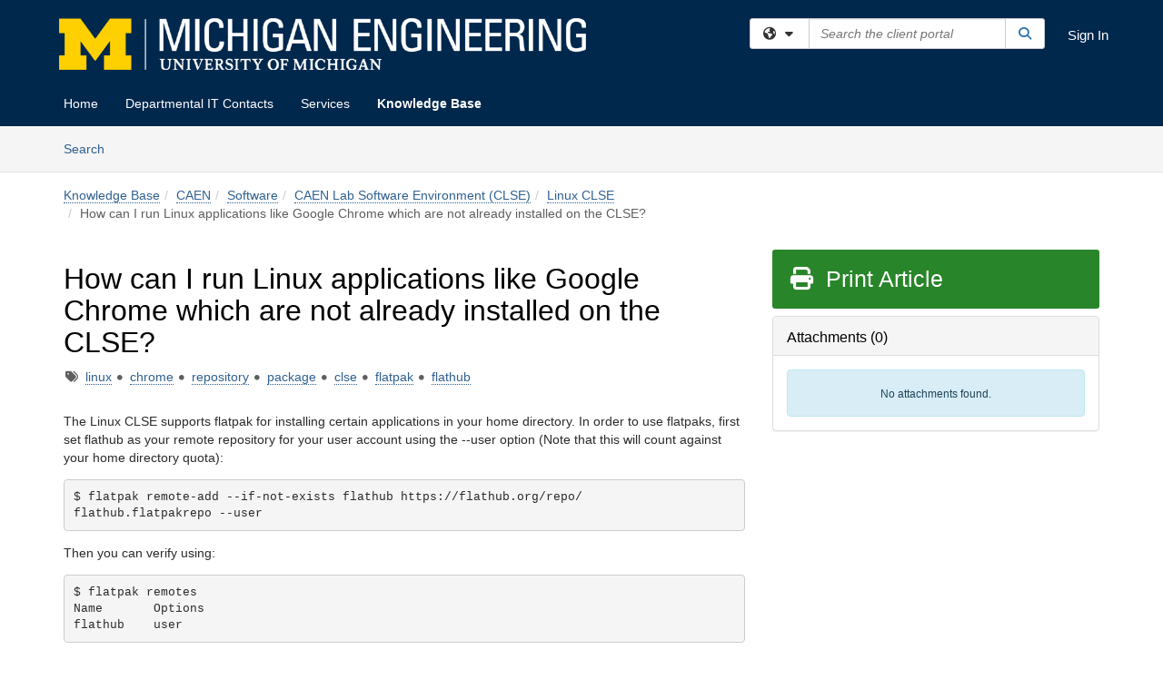

--- FILE ---
content_type: text/html; charset=utf-8
request_url: https://teamdynamix.umich.edu/TDClient/76/Portal/KB/ArticleDet?ID=7616
body_size: 17440
content:

<!DOCTYPE html>

<html lang="en" xmlns="http://www.w3.org/1999/xhtml">
<head><meta name="viewport" content="width=device-width, initial-scale=1.0" /><!-- Google Tag Manager -->
<script>(function(w,d,s,l,i){w[l]=w[l]||[];w[l].push({'gtm.start':
new Date().getTime(),event:'gtm.js'});var f=d.getElementsByTagName(s)[0],
j=d.createElement(s),dl=l!='dataLayer'?'&l='+l:'';j.async=true;j.src=
'https://www.googletagmanager.com/gtm.js?id='+i+dl;f.parentNode.insertBefore(j,f);
})(window,document,'script','dataLayer','GTM-WR9V5K73');</script>
<!-- End Google Tag Manager --><script>
  window.TdxGtmContext = {"User":{"Id":0,"UID":"00000000-0000-0000-0000-000000000000","UserName":"","FullName":"Public User","AlertEmail":"publicuser@noreply.com","Role":"Experience User","HasTDNext":false,"StandardApplicationNames":null,"TicketApplicationNames":[],"AssetApplicationNames":[],"ClientPortalApplicationNames":[],"Type":"Technician","Analytics":{"Title":null,"Organization":null}},"Partition":{"Id":55,"Name":"University of Michigan Production"},"BillableEntity":{"Id":2,"Name":"University of Michigan","SalesForceIdentifier":"0013600000EM5EqAAL","GWMIID":"db10784b-15f8-4a36-a711-b09a74ef1e50"},"Environment":{"ShortName":"PRD"}};
</script><script src="/TDPortal/Content/Scripts/jquery/2.2.4/jquery.min.js?v=20260116040602"></script><script src="/TDPortal/Content/Scripts/jquery-migrate/1.4.1/jquery-migrate.min.js?v=20260116040602"></script><script src="/TDPortal/Content/Scripts/jquery-ui/1.13.2/jquery-ui-1.13.2.custom.timepicker.min.js?v=20260116050722"></script><link href="/TDPortal/Content/Styles/jquery-ui/1.13.2/jquery-ui.compiled.min.css?v=20260116050724" rel="stylesheet" type="text/css"  /><link href="/TDPortal/Content/bootstrap/3.4.1/dist/css/bootstrap.min.css?v=20260116040602" rel="stylesheet" type="text/css" id="lnkBootstrapCSS" /><script src="/TDPortal/Content/bootstrap/3.4.1/dist/js/bootstrap.min.js?v=20260116040602"></script><link href="/TDPortal/Content/FontAwesome/css/fontawesome.min.css?v=20260116040558" rel="stylesheet" type="text/css" id="lnkFontAwesome" /><link href="/TDPortal/Content/FontAwesome/css/solid.css?v=20260116040558" rel="stylesheet" type="text/css"  /><link href="/TDPortal/Content/FontAwesome/css/regular.css?v=20260116040558" rel="stylesheet" type="text/css"  /><link href="/TDPortal/Content/FontAwesome/css/brands.css?v=20260116040558" rel="stylesheet" type="text/css"  /><link href="/TDPortal/Content/FontAwesome/css/v4-shims.css?v=20260116040558" rel="stylesheet" type="text/css"  /><link href="/TDClient/Styles/bootstrap_custom.min.css?v=20260116050722" rel="stylesheet" type="text/css"  /><link href="/TDClient/Styles/TDStyles.min.css?v=20260116050724" rel="stylesheet" type="text/css"  /><link href="https://teamdynamix.umich.edu/TDPortal/BE/Style/2/TDClient/76?v=20210517155635" rel="stylesheet" type="text/css" /><script src="/TDPortal/Content/Scripts/tdx/dist/TDJSFramework.compiled.min.js?v=20260116050722"></script><script src="/TDPortal/Content/Scripts/tdx/dist/modalFocusTrap.min.js?v=20260116050718"></script><script src="/TDPortal/Content/Scripts/underscore/1.12.1/underscore-min.js?v=20260116040602"></script>
<script src="/TDClient/Scripts/clientOS.min.js?v=20260116050712"></script>
<script src="/TDClient/Scripts/collapseMe.min.js?v=20260116050712"></script>
<script src="/TDClient/Scripts/tdsearchfilter.min.js?v=20260116050712"></script>
<script src="/TDClient/Scripts/SiteSearch.min.js?v=20260116050712"></script>
<script src="/TDPortal/Content/Scripts/tdx/dist/elasticsearchAutocomplete.min.js?v=20260116050718"></script>
<link id="ctl00_ctl00_lnkFavicon" rel="icon" href="https://teamdynamix.umich.edu/TDPortal/BE/Icon/2/76?v=20210316185306" />

    
    <script async src="//www.googletagmanager.com/gtag/js?id=UA-216474571-1"></script>
    <script>

      $(function () {

        window.dataLayer = window.dataLayer || [];
        function gtag() { dataLayer.push(arguments); }
        gtag('js', new Date());
        // Be sure to set the proper cookie domain to the customer's full subdomain when sending the pageview hit.
        gtag('config', 'UA-216474571-1', { 'cookie_domain': 'teamdynamix.umich.edu' });

        });

    </script>

  

  <script>

      $(function () {
        var masterUi = MasterUI({
          isPostback: false,
          baseUrl: '/TDClient/',
          isTdGoogleAnalyticsEnabled: true,
          isAuthenticated: false
          });

        $('#collapseMe').collapseMe({
          toggleVisibilitySelector: '.navbar-toggle'
        });

        TeamDynamix.addRequiredFieldHelp();
      });

      // The sub-nav menu uses padding-top to position itself below the header bar and main navigation sections. When the
      // window is resized, there is a chance that the content of these header or nav sections wraps, causing the height
      // to change, potentially covering the sub-nav menu, which is obviously a big usability problem. This function
      // listens for when the window size or orientation is changing (and also when the window first loads), and adjusts
      // the padding so that the sub-nav menu appears in the correct location.
      $(window).bind('load ready resize orientationchange', function () {
        var headerHeight = $('#divMstrHeader').height();
        $('#navShim').css({
          "padding-top": headerHeight
        });

        $('#content').css({
          "padding-top": headerHeight,
          "margin-top": headerHeight * -1
        });
      });
  </script>

  
  
  
  <script src="/TDPortal/Content/select2/v3/select2.min.js?v=20260116052120"></script><link href="/TDPortal/Content/select2/v3/select2.compiled.min.css?v=20260116052120" rel="stylesheet" type="text/css" id="lnkSelect2" />
  <script src="/TDClient/Scripts/attachmentHandler.min.js?v=20260116050722"></script>

  <style type="text/css">
    .honey-pot-div {
      display: none;
    }
  </style>

  <script>
    

    function shareArticle() {
      if ($('#ctl00_ctl00_cpContent_cpContent_shareRecipients').val().trim() === "") {
        alert('You must first enter a valid email.');
        $('#btnShare').progressButton('reset');
      }
      else {
        __doPostBack('ctl00$ctl00$cpContent$cpContent$btnSendShare', '');
      }
    }

    function closeShareModal() {
      $('#divShareModal').modal('hide');
      $('#btnShare').progressButton('reset');
    }

    function toggleFeedback(isHelpful) {
      $('#divHelpfulComments').show();
      $('#divHelpfulYesNo').hide();
      $('#ctl00_ctl00_cpContent_cpContent_hdnIsHelpful').val(isHelpful);
      $('#ctl00_ctl00_cpContent_cpContent_txtComments').focus();
    }

    function toggleFeedbackResult() {
      $('#divWasHelpful, #divFeedbackRecorded, #divHelpfulComments, #divHelpfulYesNo').toggle();
    }

    // The following two functions were added as a result of ticket ID: 1392522. We are generating these buttons dynamically to
    // prevent bots from clicking them and posting feedback on an article. Additionally, we have an input that is hidden from
    // the user. If a bot enters text in that input, which it likely will (bots love filling out forms), then we don't accept the
    // form submission
    function generateFeedbackButtons() {
      var $btnHelpfulYes = $('<button id="btnHelpfulYes" type="button" class="btn btn-primary gutter-left" onclick="toggleFeedback(1);">Yes</button>');
      var $btnHelpfulNo = $('<button id="btnHelpfulNo" type="button" class="btn btn-primary gutter-left-sm" onclick="toggleFeedback(0);">No</button>');

      $('#divWasHelpful').append($btnHelpfulYes);
      $('#divWasHelpful').append($btnHelpfulNo);
    }
    function attemptAddFeedback(e) {
      if ($('#honeyPot').val() !== '') {
        e.preventDefault();
        window.location.reload();
      }
    }

    function cancelFeedback() {
      $('#ctl00_ctl00_cpContent_cpContent_txtComments').val('');
      $('#divHelpfulComments, #divHelpfulYesNo').toggle();
    }

    function confirmDeleteFeedback(id) {
      if (confirm('Are you sure you want to delete this feedback? This cannot be undone.')) {
        $('#ctl00_ctl00_cpContent_cpContent_hdnFeedbackID').val(id);
        __doPostBack('ctl00$ctl00$cpContent$cpContent$btnDeleteFeedback', '');
      }
    }

    function toggleAddressed(id, isAddressed) {
      $('#ctl00_ctl00_cpContent_cpContent_hdnFeedbackID').val(id);
      $('#ctl00_ctl00_cpContent_cpContent_hdnIsAddressed').val(isAddressed);
      __doPostBack('ctl00$ctl00$cpContent$cpContent$btnToggleAddressed', '');
    }

    $(function () {
      

      generateFeedbackButtons();
      $('[data-toggle="popover"]').popover();

      var attachmentHandler = new TeamDynamix.AttachmentHandler({
        containerSelector: '.js-article-attachments',
        resultLabelSelector: '#ctl00_ctl00_cpContent_cpContent_lblResults_lblResults-label',
        baseControllerUrl: '/TDClient/76/Portal/Shared/Attachments',
        antiForgeryToken: 'vLKRGEv41MRukPGhHN4abygtMFchPOnABflpSUADxy26jpVmCpQwUzVWio0Zq6dWqE9tJ1UBXnvhFSReDAL6YcoKgG81:DmogW0494mmHdIqIwbBniYpNFAp5GYpie6aCNH9tDrJ-iVt9169TpzBdxJWkIlxHhVg4WghbGENRbOt2FkoUFWlGsXI1',
        itemId: 7616,
        componentId: 26,
        feedId: 'articleFeed',
        readOnly: false
      });

      $('#btnShare').on('click', function () {
        shareArticle();
      });

      // Don't try and update the table styles if the user wanted to opt out.
      $('#ctl00_ctl00_cpContent_cpContent_divBody table:not(.SkipTableFixup)').each(function () {
        var padding = $(this).attr('cellpadding');
        var spacing = $(this).attr('cellspacing');

        $(this).css("border-collapse", "separate");

        if (spacing) {
          $(this).css("border-spacing", spacing + "px");
        }

        $(this).find('td').each(function () { $(this).css('padding', padding + 'px') });
      });

      
    });

    
  </script>



<meta property="og:title" content="How can I run Linux applications like Google Chrome which are not already installed on the CLSE?" />
<meta property="og:type" content="article" />
<meta property="og:url" content="https://teamdynamix.umich.edu/TDClient/76/Portal/KB/ArticleDet?ID=7616" />
<meta property="og:image" content="https://teamdynamix.umich.edu/TDPortal/BE/Logo/2/76" />
  <meta property="og:site_name" content="University of Michigan - Knowledge Base" />
  <meta property="article:section" content="Linux CLSE" />
  <meta property="article:published_time" content="2022-04-01T15:29Z" />
  <meta property="article:modified_time" content="2023-07-19T12:13Z" />
    <meta property="article:tag" content="linux" />
    <meta property="article:tag" content="chrome" />
    <meta property="article:tag" content="repository" />
    <meta property="article:tag" content="package" />
    <meta property="article:tag" content="clse" />
    <meta property="article:tag" content="flatpak" />
    <meta property="article:tag" content="flathub" /><title>
	Article - How can I run Linux applica...
</title></head>
<body>
<!-- Google Tag Manager (noscript) -->
<noscript><iframe src="https://www.googletagmanager.com/ns.html?id=GTM-WR9V5K73"
height="0" width="0" style="display:none;visibility:hidden"></iframe></noscript>
<!-- End Google Tag Manager (noscript) -->
<form method="post" action="/TDClient/76/Portal/KB/ArticleDet?ID=7616" onsubmit="javascript:return WebForm_OnSubmit();" id="aspnetForm">
<div class="aspNetHidden">
<input type="hidden" name="__EVENTTARGET" id="__EVENTTARGET" value="" />
<input type="hidden" name="__EVENTARGUMENT" id="__EVENTARGUMENT" value="" />
<input type="hidden" name="__VIEWSTATE" id="__VIEWSTATE" value="Y/r6EJTpsl7ikQes4WxMlyOWgrL6MfpI2ILXuf/FPOTsC+T2Ytsvs6oj2Gs46zFpXckLf4i4QITtPd1qWS9knfmo97dyrel38BDuuUnD/zMkrjmRMqM4ZPzTXOIzI+sRST5OmIJmF8Zcyj9bR7f4cZcuFWRAxFBdSj25EiOciecqmsb5zb3CoqePlZzOATqQYvf+1KEzYRrPyP9+AfA5sI6c7mkhFW3HDWFH0fDgmSebymZQeojpvpi4yU2WSSjLkUJfmeX9z/3Uk3b+w7BYPOjbFVsKde5wG0SMTB8i9tAGxUv8ggS4sMDXf172zg5cIwAKMmrDqNVbe1xay/J9YFhjVUm+ELvJ4gnrf616eeVAsEffu3w8lsXjgv9tupGsHNlBweuMdpHIQLeSEPq4/56IClZ3qFYVwuGQYtgQXq14+68WPPfaah2iUMb+o98Yu+aEOoa1kpBxXEvZJMMgwokHzL+rcvG/2YePPmaBnZ5mhA1HqkugR/5j1cUNr2b9X0xRjcVo4dvdcE/VaGXFDzWjjIyJylkEIpHRbnqjG3Welac/8+SOUFB8g7KaNj3Gp+5zzXqRyCNeOzSDkBa1Xws+Nim45NWU3oUclz1ioXnEkIKXWNescttlZinWOkx0MFdzDztaLG5yDSvsHCBOktgh8q8fZMDE6LjfuDYwkccFEFpQqZV/g1M14Mp/XTkhJsU51Sl+0AZipKKRqPVkigo4e9MHfUq+CdfEbPhMW5hE0V7tms5xPeKHoXIdn6wfLXJu5HZOHJLP2aVwXd4WB0v+5YRSoiZp9qRl/68qijf9yQvBBy+x3NUFdTo/zh9csKhdoZ0OPUzpZQwcK0QlW0KVXaYn79CG3EpbcuQMR7cC8BCI5XU1FvMc/K3DJZfKIDt2D16LGgljIBAEfTx/vzPNIrvjpKEnVgCWtGR5bFpgCw6VIftWmip0DIu7Fx6R53wR5XCfVvCQRe23U01/9daGohClrFhS2rCyaEgz2czFuH5sRWp00lN3ihb+QFxOe9i4WYN9JGDHqzZsQvpNj1dJanOq+Zpp0YcIC6sTNki2ejxnrzF/Ju5cL8UpuE+6l+qxX17IMjCUOxRzrF82TFv8dxKo8Eu3F9tI3GN0jPaNAIf0g9Q6jHQljg+nWk/kXMnNZSK5XwL7aXEOSNOPPZqQj75pXUikGZnip11EClj7Cxs2bPMhY+XIedKG9JrW7huQnh8MxkoGpqb2JeWXuLiz/TjKettIf72PJPpC2PfaXkOGgesK486oHgV0fbbL70F7FtyNb12072gS+7+G0uJPk/nGUgJ0K0D6xEw5vnDkCUK8d4R1HPEwebFlHA5RkpOHO0Xr9CYnCYMiHPy6fZ0KnD3pxg/uRx581FuHAdcLZSSZbYVcLXqnnQvVEcMTueEuzFKjlx3Ng2gg/AHdaXsN7Fe6yzAq0p8IvCUWtJbtjIiV5X6MGeuxiQLDsL2ATDIPAVttAmBJIQoKkJSj/fyd6xwCB8Izv5MIm37s9PGB/6qcLUWervvmIDL6F7PLrsAk9LkKoWkxdNfQia2HCylMjSqlTt8KS4yhPcWxJYSAuNJyQ1JpetMe5OOECQ4NRzD9gTM3dBzLoXelxHIftJSFFioSynnNw5PMTCPGNr1qqN7U6WfLlEERHLnrNB9sfrPm8WcbsM12TNA/1uZNcBsSBnpCdKcRpwZilzhxQKLCMzubwuhhh/LXCNLs6llSdy7SHsLk6WW4mhSADcB+KlI77hN8kYdWS2lWUYSa1puFsDXPcTS5xioVEfnTlBHY3ossWOKUtwELCAEUhkcBwLVzeC2z7yaKIBozt7gEQf716Dy3JntaxO82YaWC9aTWLJ+kThExAv8REnHU9AabAkRqSRAi9/iBI6KlRD0gQ0B+Dh9QXDUWiPOTPcYCEg2ncLK5htV+/iJuXenYrwT8osdYeNzdFJDG11q/hpO4+WZRSndLk6fV98jBUS+M0yc66P7kLTZ7n6++H5TolTNdAnmcAuo1XfLVo1UgY5saLX8dtGxgRvHZYY7PyMHBOQUuScGRdxyufYdSDQ/rv7lshmUPvfI4FTHdMw4moKfzOPSu7JWaRT8PVGUUGHpDvBKbTypd6Ni9URUgccmXTsnCd9h8ejqQPmJi3Se/ozSPVoDSlzsbjuzxryLaqWJS9FbCuiMGg5rmibv4DmI0zgpmqX0+lX7o9DOLnZwl5fa/rME0yJlD8shzxx+fXxyOe74mjf+5u0R1lQZPZfnlBpeUvYGTzGrgcjQgglULzli5KlanwMCNz3Ic3rPcYiXNIV3Y/[base64]/g80X8IQTC5nppjUI4xNZgzBHvEzwnW61yYPgearzIXb1YA6JGLVnl/TC7JfNFWSLSN38Hfr4fcte3rWGcPlU5yFQaXGEghq4IYCLJP0opMyWUxLKLe6XABMjSUOV5bVig1qfnMuir8h0gKDrZvlP6lWqBY/3JkWpVJ5Gzqod9ko7bb48xaYXt/IFPa6nh8Gr9Lv1NkAHCpAu2G5JvDXiVxcyNK77QVi5Kkqtwa9q1mjWUwAWSMXLyb6F8CAxXdNeaeAZ/3TcQVXLfwQHdpl7CDVDI8cC1GQ1zAltvk4xpmpPmXzySb+7R7VyYcXB1xnz47MV4F6wqia0Mf+GA4KUGIvIC2SWtCTa6A/rxHZj0tFsPw5kRhIVygcMKdPgpsXf3a1QvoKYmREtamkWlXdC6ZVMNcRw9zFiI6Ujvsa4yZoRRtdzPMKMpf8d1Zun3g==" />
</div>

<script type="text/javascript">
//<![CDATA[
var theForm = document.forms['aspnetForm'];
if (!theForm) {
    theForm = document.aspnetForm;
}
function __doPostBack(eventTarget, eventArgument) {
    if (!theForm.onsubmit || (theForm.onsubmit() != false)) {
        theForm.__EVENTTARGET.value = eventTarget;
        theForm.__EVENTARGUMENT.value = eventArgument;
        theForm.submit();
    }
}
//]]>
</script>


<script src="/TDClient/WebResource.axd?d=pynGkmcFUV13He1Qd6_TZMSMQxVWLi4fik2rw1_u_hZsCNzwv5c621ov6_ZX_wzTt5vh-g2&amp;t=638901392248157332" type="text/javascript"></script>


<script src="/TDClient/ScriptResource.axd?d=nv7asgRUU0tRmHNR2D6t1NXOAgTb3J37FC1L2PfbYYFmSPm-ANa7n6FP0x7BAsbHeL4jfY3ptd1q7zKKVI7DbuXZcwEoKOwj9WxCI1VrQlbWE1Trg1t1GmJDN43kQMJsB7X8tw2&amp;t=ffffffff93d1c106" type="text/javascript"></script>
<script src="/TDClient/ScriptResource.axd?d=NJmAwtEo3Ipnlaxl6CMhvmVxW3-Ljsg_2Hna32smxrg-6ogyYAN3UTPsJQ8m1uwzn_kuf2Wpne6NSFmYui3h0wCQhJN3ZUiLTNkvhiIgZpq74-lKmofUPQGJ8own8RI2_mwAcmvlSj2WBnqwm5Wj4cyNvv81&amp;t=5c0e0825" type="text/javascript"></script>
<script src="/TDClient/ScriptResource.axd?d=dwY9oWetJoJoVpgL6Zq8OLdGoo5BVWQ_Eo60QZTEhEcHeiVfwgY9tLCgzdZ5TRwvrwYEnOvujbNccOVLUfWtUg4HivSIsewg6JABxkBGEqVVV64eiRyCAsPDqh6tUioISUQKB74sWMO4Er2mHrWEIWs_sBM1&amp;t=5c0e0825" type="text/javascript"></script>
<script src="/TDClient/WebResource.axd?d=xtfVMqdF1exC2MBVkOJwMveStDR5kg3dbZWgIXMXZmB1xXom6CcIrWFgHa7jsp4qJuFW2L5XShudyzlBsIO3JhCfiU5HmL2BDz__mCv9dznmBlEMS7LvcYg6wTdPTrAXIXI2CvtjwlnpZd-j4Zpsx2wG_uA1&amp;t=639041190020000000" type="text/javascript"></script>
<script src="/TDClient/WebResource.axd?d=sp7vCoAo-SSYfpsQ1sYBBeEDnwCGxDYEwZCM0ler88yoVZIPDXMk1C3XF2L2L0xrbB8Rvhli51TswRlmPIOCZgaY58lKhPr-Pv1jTFJ1oUAu7x6RDtNFZUxbtxs3KYQGLK6FpPD5bKuB0e0NmS9HkAqRVks1&amp;t=639041190020000000" type="text/javascript"></script>
<script src="/TDClient/WebResource.axd?d=icMURy63hv40LPPfq4rTvmm-RfB_YkC6rEEF_2QOO68q3TseXYNBetRKKgBXJ8mn2e8UIgCPiV23HaQUZbjySMHqSgmYZgLcYltBqwD2_EK8aQ08zBuqc3ZBVZITQrbtn6w46dRxFLibMIQg0Aho73rn8Rpxrzg5YMG_JR0UOrUR0wlZ0&amp;t=639041190020000000" type="text/javascript"></script>
<script src="/TDClient/WebResource.axd?d=1HpFfNpwNihNfEP1lyJHvdPVqbv8KRoFH4-_ZORUgPOP-bqmmtIJRvFQc7828Vf59O_-fdBXcnwdv-hYp5RptPuHmMR0kGQM0_3rS4Z7sKfC7jy9Cc_8fyfcUWa8psszacEQlAXHPXmNwyRymbGSywEmhrE1&amp;t=639041190020000000" type="text/javascript"></script>
<script type="text/javascript">
//<![CDATA[
function WebForm_OnSubmit() {
CKEditor_TextBoxEncode('ctl00_ctl00_cpContent_cpContent_shareBody_txtBody', 0); if (typeof(ValidatorOnSubmit) == "function" && ValidatorOnSubmit() == false) return false;
return true;
}
//]]>
</script>

<div class="aspNetHidden">

	<input type="hidden" name="__VIEWSTATEGENERATOR" id="__VIEWSTATEGENERATOR" value="784CA02E" />
</div>
<script type="text/javascript">
//<![CDATA[
Sys.WebForms.PageRequestManager._initialize('ctl00$ctl00$smMain', 'aspnetForm', ['tctl00$ctl00$cpContent$cpContent$UpdatePanel1','','tctl00$ctl00$cpContent$cpContent$upFeedbackGrid','','tctl00$ctl00$cpContent$cpContent$lblResults$ctl00',''], ['ctl00$ctl00$cpContent$cpContent$btnSubmitComments','','ctl00$ctl00$cpContent$cpContent$btnToggleSubscribe','','ctl00$ctl00$cpContent$cpContent$btnToggleFavorite','','ctl00$ctl00$cpContent$cpContent$btnSendShare',''], [], 90, 'ctl00$ctl00');
//]]>
</script>

<div id="ctl00_ctl00_upMain" style="display:none;">
	
    <div id="ctl00_ctl00_pbMain" class="progress-box-container"><div class="progress-box-body"><div class="well shadow"><h2 class="h4 gutter-top-none">Updating...</h2><div class="progress" style="margin-bottom: 0;"><div class="progress-bar progress-bar-striped active" role="progressbar" aria-valuemin="0" aria-valuemax="100" style="width: 100%"></div></div></div></div></div>
  
</div>

<header id="ctl00_ctl00_navHeader" role="banner">

  <div id="divMstrHeader" class="master-header NoPrint" style="background-color: #fff;">

  

  <div class="logo-header-full hidden-xs">

    
    <div class="pull-left">
      <a href="#mainContent" class="sr-only sr-only-focusable">Skip to main content</a>
    </div>


    <div id="ctl00_ctl00_divPageHeader" class="container logo-header clearfix" style="padding: 5px;">

      <div id="divLogo" class="pull-left logo-container">

        <a href="https://www.engin.umich.edu/"
           target="_blank">
          <img src="/TDPortal/BE/Logo/2/76" alt="University of Michigan Home Page" class="js-logo img-responsive" />
          <span class="sr-only">(opens in a new tab)</span>
        </a>

      </div>

      <div class="master-header-right pull-right padding-top padding-bottom">

        

          <div class="pull-left topLevelSearch input-group">
            <div id="SiteSearch-93058f96ecb8400aa5e7d49de4dd48ea" class="gutter-bottom input-group site-search" style="max-width: 400px;">
  <div id="SiteSearch-dropdown-93058f96ecb8400aa5e7d49de4dd48ea" class="input-group-btn">
    <button type="button" id="SiteSearch-filter-93058f96ecb8400aa5e7d49de4dd48ea" class="btn btn-default dropdown-toggle" data-toggle="dropdown"
            aria-haspopup="true" aria-expanded="false" title="Filter your search by category" data-component="all">
      <span class="fa-solid fa-solid fa-earth-americas"></span><span class="fa-solid fa-fw fa-nopad fa-caret-down" aria-hidden="true"></span>
      <span class="sr-only">
        Filter your search by category. Current category:
        <span class="js-current-component">All</span>
      </span>
    </button>
    <ul tabindex="-1" aria-label="Filter your search by category" role="menu" class="dropdown-menu" >
      <li>
        <a role="menuitem" href="javascript:void(0);" data-component-text="All" data-component="all" data-component-icon="fa-solid fa-earth-americas" title="Search all areas">
          <span class="fa-solid fa-fw fa-nopad fa-earth-americas" aria-hidden="true"></span>
          All
        </a>
      </li>

      <li aria-hidden="true" class="divider"></li>

        <li role="presentation">
          <a role="menuitem" href="javascript:void(0);" data-component-text="Knowledge Base" data-component="kb" data-component-icon="fa-lightbulb" title="Search Knowledge Base">
            <span class="fa-regular fa-fw fa-nopad fa-lightbulb" aria-hidden="true"></span>
            Knowledge Base
          </a>
        </li>

        <li role="presentation">
          <a role="menuitem" href="javascript:void(0);" data-component-text="Service Catalog" data-component="sc" data-component-icon="fa-compass" title="Search Service Catalog">
            <span class="fa-solid fa-fw fa-nopad fa-compass" aria-hidden="true"></span>
            Service Catalog
          </a>
        </li>

    </ul>
  </div>

  <label class="sr-only" for="SiteSearch-text-93058f96ecb8400aa5e7d49de4dd48ea">Search the client portal</label>

  <input id="SiteSearch-text-93058f96ecb8400aa5e7d49de4dd48ea" type="text" class="form-control" autocomplete="off" placeholder="Search the client portal" title="To search for items with a specific tag, enter the # symbol followed by the name of the tag.
To search for items using exact match, place double quotes around your text." />

  <span class="input-group-btn">
    <button id="SiteSearch-button-93058f96ecb8400aa5e7d49de4dd48ea" class="btn btn-default" type="button" title="Search">
      <span class="fa-solid fa-fw fa-nopad fa-search blue" aria-hidden="true"></span>
      <span class="sr-only">Search</span>
    </button>
  </span>
</div>

<script>
  $(function() {
    var siteSearch = new TeamDynamix.SiteSearch({
      searchUrl: "/TDClient/76/Portal/Shared/Search",
      autocompleteSearchUrl: '/TDClient/76/Portal/Shared/AutocompleteSearch',
      autocompleteResultsPosition: 'fixed',
      autocompleteResultsZIndex: 1000,
      searchTextBoxSelector: '#SiteSearch-text-93058f96ecb8400aa5e7d49de4dd48ea',
      searchComponentFilterButtonSelector: '#SiteSearch-filter-93058f96ecb8400aa5e7d49de4dd48ea',
      searchButtonSelector: '#SiteSearch-button-93058f96ecb8400aa5e7d49de4dd48ea',
      searchFilterDropdownSelector: '#SiteSearch-dropdown-93058f96ecb8400aa5e7d49de4dd48ea',
      showKnowledgeBaseOption: true,
      showServicesOption: true,
      showForumsOption: false,
      autoFocusSearch: false
    });
  });
</script>
          </div>

        
          <div title="Sign In" class="pull-right gutter-top-sm">
            <a href="/TDClient/76/Portal/Login.aspx?ReturnUrl=%2fTDClient%2f76%2fPortal%2fKB%2fArticleDet%3fID%3d7616">
              Sign In
            </a>
          </div>
        
      </div>

    </div>

  </div>

  <nav id="ctl00_ctl00_mainNav" class="navbar navbar-default themed tdbar" aria-label="Primary">
    <div id="navContainer" class="container">

      <div class="navbar-header">
        <button type="button" class="pull-left navbar-toggle collapsed themed tdbar-button-anchored tdbar-toggle gutter-left" data-toggle="collapse" data-target=".navbar-collapse">
          <span class="tdbar-button-anchored icon-bar"></span>
          <span class="tdbar-button-anchored icon-bar"></span>
          <span class="tdbar-button-anchored icon-bar"></span>
          <span class="sr-only">Show Applications Menu</span>
        </button>
        <a class="navbar-brand hidden-sm hidden-md hidden-lg themed tdbar-button-anchored truncate-be" href="#">

          CoE Client Portal
        </a>
      </div>

      <div id="td-navbar-collapse" class="collapse navbar-collapse">

        <ul class="nav navbar-nav nav-collapsing" id="collapseMe">

          
            <li class="themed tdbar-button-anchored hidden-sm hidden-md hidden-lg">
              <a href="/TDClient/76/Portal/Login.aspx?ReturnUrl=%2fTDClient%2f76%2fPortal%2fKB%2fArticleDet%3fID%3d7616">Sign In</a>
            </li>
          
            <li id="divSearch" class="themed tdbar-button-anchored hidden-sm hidden-md hidden-lg">
              <a href="/TDClient/76/Portal/Shared/Search" title="search">Search</a>
            </li>
          
              <li id="divDesktop8155b6f4-2eba-46e9-8ff6-a2f401762b66" class="themed tdbar-button-anchored">
                <a href="/TDClient/76/Portal/Home/">Home</a>
              </li>
            
              <li id="divDesktopf8b29c4b-4dc4-4cd5-bdde-54e68b4eba36" class="themed tdbar-button-anchored">
                <a href="/TDClient/76/Portal/Home/?ID=f8b29c4b-4dc4-4cd5-bdde-54e68b4eba36">Departmental IT Contacts</a>
              </li>
            

          
            <li id="divTDRequests" class="themed tdbar-button-anchored sr-focusable">
              <a href="/TDClient/76/Portal/Requests/ServiceCatalog">Services</a>
            </li>
          
            <li id="divTDKnowledgeBase" class="themed tdbar-button-anchored sr-focusable">
              <a href="/TDClient/76/Portal/KB/">Knowledge Base</a>
            </li>
          

          <li class="themed tdbar-button-anchored hidden-xs more-items-button" id="moreMenu">
            <a data-toggle="dropdown" title="More Applications" href="javascript:;">
              <span class="sr-only">More Applications</span>
              <span class="fa-solid fa-ellipsis-h" aria-hidden="true"></span>
            </a>
            <ul class="dropdown-menu dropdown-menu-right themed tdbar" id="collapsed"></ul>
          </li>

        </ul>
      </div>

    </div>

  </nav>

  </div>

  </header>



<div id="navShim" class="hidden-xs hidden-sm"></div>
<main role="main">
  <div id="content">
    <div id="mainContent" tabindex="-1"></div>
    

  <nav id="ctl00_ctl00_cpContent_divTabHeader" class="tdbar-sub NoPrint hidden-xs navbar-subnav" aria-label="Knowledge Base">
      <a href="#kbContent" class="sr-only sr-only-focusable">Skip to Knowledge Base content</a>
      <div class="container clearfix">
        <ul class="nav navbar-nav js-submenu" id="kbSubMenu" style="margin-left: -15px;">
          
          <li>
            <a href="/TDClient/76/Portal/KB/Search">Search <span class="sr-only">Articles</span></a>
          </li>

          
          
        </ul>
      </div>
    </nav>
  

  <div id="kbContent" class="container gutter-top gutter-bottom" tabindex="-1" style="outline:none;">
    

<input type="hidden" name="ctl00$ctl00$cpContent$cpContent$hdnFeedbackID" id="ctl00_ctl00_cpContent_cpContent_hdnFeedbackID" />
<input type="hidden" name="ctl00$ctl00$cpContent$cpContent$hdnIsAddressed" id="ctl00_ctl00_cpContent_cpContent_hdnIsAddressed" />

<span id="ctl00_ctl00_cpContent_cpContent_lblResults_ctl00" aria-live="polite" aria-atomic="true"><span id="ctl00_ctl00_cpContent_cpContent_lblResults_lblResults-label" class="red tdx-error-text"></span></span>

<a id="ctl00_ctl00_cpContent_cpContent_btnSendShare" tabindex="-1" class="hidden" aria-hidden="true" href="javascript:WebForm_DoPostBackWithOptions(new WebForm_PostBackOptions(&quot;ctl00$ctl00$cpContent$cpContent$btnSendShare&quot;, &quot;&quot;, true, &quot;&quot;, &quot;&quot;, false, true))">Blank</a>

<div class="clearfix">
  <nav aria-label="Breadcrumb">
    <ol class="breadcrumb pull-left">
      <li><a href="/TDClient/76/Portal/KB/">Knowledge Base</a></li><li><a href="/TDClient/76/Portal/KB/?CategoryID=324">CAEN</a></li><li><a href="/TDClient/76/Portal/KB/?CategoryID=335">Software</a></li><li><a href="/TDClient/76/Portal/KB/?CategoryID=371">CAEN Lab Software Environment (CLSE)</a></li><li class="active"><a href="/TDClient/76/Portal/KB/?CategoryID=388">Linux CLSE</a></li><li class="active">How can I run Linux applications like Google Chrome which are not already installed on the CLSE?</li>
    </ol>
  </nav>
  <span class="js-open-monitor" style="display: none;"></span>
</div>



<div class="row gutter-top">

<div id="divMainContent" class="col-md-8">

<h1 class="gutter-top" style="-ms-word-wrap: break-word; word-wrap: break-word;">
  How can I run Linux applications like Google Chrome which are not already installed on the CLSE?
</h1>

<div id="ctl00_ctl00_cpContent_cpContent_divTags">
  <span class="sr-only">Tags</span>
  <span class="fa-solid fa-tags gray gutter-right-sm" aria-hidden="true" title="Tags"></span>
  
      <a href="/TDClient/76/Portal/KB/Search?SearchText=%2523linux" id="ctl00_ctl00_cpContent_cpContent_rptTags_ctl00_TagControl1_lnkDisplay" title="linux">linux</a>

    
      <span class="fa-solid fa-circle gray gutter-right-sm font-xs vert-middle" aria-hidden="true"></span>
    
      <a href="/TDClient/76/Portal/KB/Search?SearchText=%2523chrome" id="ctl00_ctl00_cpContent_cpContent_rptTags_ctl02_TagControl1_lnkDisplay" title="chrome">chrome</a>

    
      <span class="fa-solid fa-circle gray gutter-right-sm font-xs vert-middle" aria-hidden="true"></span>
    
      <a href="/TDClient/76/Portal/KB/Search?SearchText=%2523repository" id="ctl00_ctl00_cpContent_cpContent_rptTags_ctl04_TagControl1_lnkDisplay" title="repository">repository</a>

    
      <span class="fa-solid fa-circle gray gutter-right-sm font-xs vert-middle" aria-hidden="true"></span>
    
      <a href="/TDClient/76/Portal/KB/Search?SearchText=%2523package" id="ctl00_ctl00_cpContent_cpContent_rptTags_ctl06_TagControl1_lnkDisplay" title="package">package</a>

    
      <span class="fa-solid fa-circle gray gutter-right-sm font-xs vert-middle" aria-hidden="true"></span>
    
      <a href="/TDClient/76/Portal/KB/Search?SearchText=%2523clse" id="ctl00_ctl00_cpContent_cpContent_rptTags_ctl08_TagControl1_lnkDisplay" title="clse">clse</a>

    
      <span class="fa-solid fa-circle gray gutter-right-sm font-xs vert-middle" aria-hidden="true"></span>
    
      <a href="/TDClient/76/Portal/KB/Search?SearchText=%2523flatpak" id="ctl00_ctl00_cpContent_cpContent_rptTags_ctl10_TagControl1_lnkDisplay" title="flatpak">flatpak</a>

    
      <span class="fa-solid fa-circle gray gutter-right-sm font-xs vert-middle" aria-hidden="true"></span>
    
      <a href="/TDClient/76/Portal/KB/Search?SearchText=%2523flathub" id="ctl00_ctl00_cpContent_cpContent_rptTags_ctl12_TagControl1_lnkDisplay" title="flathub">flathub</a>

    
</div>



<div id="ctl00_ctl00_cpContent_cpContent_divBody" class="gutter-top break-word ckeShim clearfix"><p>The Linux CLSE supports flatpak for installing certain applications in your home directory. In order to use flatpaks, first set flathub as your remote repository for your user account using the --user option (Note that this will count against your home directory quota):</p>

<pre>$ flatpak remote-add --if-not-exists flathub&nbsp;https://flathub.org/repo/<wbr>flathub.flatpakrepo&nbsp;--user</pre>

<p>Then you can verify using:</p>

<pre>$ flatpak remotes
Name&nbsp; &nbsp; &nbsp;  Options
flathub&nbsp; &nbsp; user</pre>

<p>Finally, visit&nbsp;<a href="https://flathub.org/" target="_blank">https://flathub.org</a>, and look for the package you want (and the command line instructions). For example, to run Google Chrome:</p>

<pre>$&nbsp;flatpak install flathub com.google.ChromeDev&nbsp;--user</pre>

<p>More information on using flatpak is available here:&nbsp;<a href="https://docs.flatpak.org/en/latest/using-flatpak.html" target="_blank">https://docs.flatpak.org/en/<wbr>latest/using-flatpak.html</a></p></div>

<div id="ctl00_ctl00_cpContent_cpContent_divFeedback2" class="well gutter-top-lg">

  <div class="row" id="divHelpfulYesNo">
    <div class="col-sm-7">
      
        <div>
          <a href="/TDClient/76/Portal/Login.aspx?ReturnUrl=%2fTDClient%2f76%2fPortal%2fKB%2fArticleDet%3fID%3d7616">Sign in to leave feedback</a>
        </div>
      
    </div>
    <div class="col-sm-5 text-right">
      <div id="ctl00_ctl00_cpContent_cpContent_UpdatePanel1" aria-live="polite" aria-atomic="true">
	
          0 reviews
        
</div>
    </div>
  </div>

  </div>



<div class="tab-content gutter-top gutter-bottom">
  
  <div id="ctl00_ctl00_cpContent_cpContent_upFeedbackGrid">
	
        <a id="ctl00_ctl00_cpContent_cpContent_btnToggleAddressed" tabindex="-1" class="hidden" aria-hidden="true" href="javascript:WebForm_DoPostBackWithOptions(new WebForm_PostBackOptions(&quot;ctl00$ctl00$cpContent$cpContent$btnToggleAddressed&quot;, &quot;&quot;, true, &quot;&quot;, &quot;&quot;, false, true))">Blank</a>
        <a id="ctl00_ctl00_cpContent_cpContent_btnDeleteFeedback" tabindex="-1" class="hidden" aria-hidden="true" href="javascript:WebForm_DoPostBackWithOptions(new WebForm_PostBackOptions(&quot;ctl00$ctl00$cpContent$cpContent$btnDeleteFeedback&quot;, &quot;&quot;, true, &quot;&quot;, &quot;&quot;, false, true))">Blank</a>
        
      
</div>
    
    

    
</div>
</div>

<div class="col-md-4">



    <a id="ctl00_ctl00_cpContent_cpContent_btnToggleSubscribe" tabindex="-1" class="hidden" aria-hidden="true" href="javascript:WebForm_DoPostBackWithOptions(new WebForm_PostBackOptions(&quot;ctl00$ctl00$cpContent$cpContent$btnToggleSubscribe&quot;, &quot;&quot;, true, &quot;&quot;, &quot;&quot;, false, true))">Blank</a>

<a id="ctl00_ctl00_cpContent_cpContent_btnToggleFavorite" tabindex="-1" class="hidden" aria-hidden="true" href="javascript:WebForm_DoPostBackWithOptions(new WebForm_PostBackOptions(&quot;ctl00$ctl00$cpContent$cpContent$btnToggleFavorite&quot;, &quot;&quot;, true, &quot;&quot;, &quot;&quot;, false, true))">Blank</a>

<a class="DetailAction print-article" href="/TDClient/76/Portal/KB/PrintArticle?ID=7616" rel="nofollow" target="_blank">  <span class="fa-solid fa-print fa-fw" aria-hidden="true"></span>
Print Article</a>





<div id="divAttachments" class="js-article-attachments"></div>

</div>

</div>

<div id="ctl00_ctl00_cpContent_cpContent_divProgress" style="display: none; z-index: 60;">
  <div id="ctl00_ctl00_cpContent_cpContent_pbMain" class="progress-box-container"><div class="progress-box-body"><div class="well shadow"><h2 class="h4 gutter-top-none">Deleting...</h2><div class="progress" style="margin-bottom: 0;"><div class="progress-bar progress-bar-striped active" role="progressbar" aria-valuemin="0" aria-valuemax="100" style="width: 100%"></div></div></div></div></div>
</div>



  </div>


  </div>
</main>



<script type="text/javascript">
//<![CDATA[
setNavPosition('TDKnowledgeBase');window.CKEDITOR_BASEPATH = 'https://teamdynamix.umich.edu/TDPortal/Content/ckeditor/';
//]]>
</script>
<script src="https://teamdynamix.umich.edu/TDPortal/Content/ckeditor/ckeditor.js?t=C6HH5UF" type="text/javascript"></script>
<script type="text/javascript">
//<![CDATA[
var CKEditor_Controls=[],CKEditor_Init=[];function CKEditor_TextBoxEncode(d,e){var f;if(typeof CKEDITOR=='undefined'||typeof CKEDITOR.instances[d]=='undefined'){f=document.getElementById(d);if(f)f.value=f.value.replace(/</g,'&lt;').replace(/>/g,'&gt;');}else{var g=CKEDITOR.instances[d];if(e&&(typeof Page_BlockSubmit=='undefined'||!Page_BlockSubmit)){g.destroy();f=document.getElementById(d);if(f)f.style.visibility='hidden';}else g.updateElement();}};(function(){if(typeof CKEDITOR!='undefined'){var d=document.getElementById('ctl00_ctl00_cpContent_cpContent_shareBody_txtBody');if(d)d.style.visibility='hidden';}var e=function(){var f=CKEditor_Controls,g=CKEditor_Init,h=window.pageLoad,i=function(){for(var j=f.length;j--;){var k=document.getElementById(f[j]);if(k&&k.value&&(k.value.indexOf('<')==-1||k.value.indexOf('>')==-1))k.value=k.value.replace(/&lt;/g,'<').replace(/&gt;/g,'>').replace(/&amp;/g,'&');}if(typeof CKEDITOR!='undefined')for(var j=0;j<g.length;j++)g[j].call(this);};window.pageLoad=function(j,k){if(k.get_isPartialLoad())setTimeout(i,0);if(h&&typeof h=='function')h.call(this,j,k);};if(typeof Page_ClientValidate=='function'&&typeof CKEDITOR!='undefined')Page_ClientValidate=CKEDITOR.tools.override(Page_ClientValidate,function(j){return function(){for(var k in CKEDITOR.instances){if(document.getElementById(k))CKEDITOR.instances[k].updateElement();}return j.apply(this,arguments);};});setTimeout(i,0);};if(typeof Sys!='undefined'&&typeof Sys.Application!='undefined')Sys.Application.add_load(e);if(window.addEventListener)window.addEventListener('load',e,false);else if(window.attachEvent)window.attachEvent('onload',e);})();CKEditor_Controls.push('ctl00_ctl00_cpContent_cpContent_shareBody_txtBody');
CKEditor_Init.push(function(){if(typeof CKEDITOR.instances['ctl00_ctl00_cpContent_cpContent_shareBody_txtBody']!='undefined' || !document.getElementById('ctl00_ctl00_cpContent_cpContent_shareBody_txtBody')) return;CKEDITOR.replace('ctl00_ctl00_cpContent_cpContent_shareBody_txtBody',{"autoGrow_maxHeight" : 175, "autoGrow_minHeight" : 175, "contentsCss" : ['https://teamdynamix.umich.edu/TDPortal/Content/ckeditor/contents.css', '/TDPortal/Content/FontAwesome/css/fontawesome.min.css', '/TDPortal/Content/FontAwesome/css/brands.min.css', '/TDPortal/Content/FontAwesome/css/regular.min.css', '/TDPortal/Content/FontAwesome/css/solid.min.css', '/TDPortal/Content/FontAwesome/css/v4-shims.min.css'], "height" : "175", "htmlEncodeOutput" : true, "image_previewText" : " ", "removePlugins" : "magicline,devtools,templates,elementspath,fontawesome,youtube,uploadimage,simpleimage,remoteimageblocker", "title" : "Message", "toolbar" : "TDSimple"}); });

var Page_ValidationActive = false;
if (typeof(ValidatorOnLoad) == "function") {
    ValidatorOnLoad();
}

function ValidatorOnSubmit() {
    if (Page_ValidationActive) {
        return ValidatorCommonOnSubmit();
    }
    else {
        return true;
    }
}
        Sys.Application.add_init(function() {
    $create(Sys.UI._UpdateProgress, {"associatedUpdatePanelId":null,"displayAfter":500,"dynamicLayout":true}, null, null, $get("ctl00_ctl00_upMain"));
});
//]]>
</script>
</form>







<script>

    
    

      // Inject the Google Analytics isogram. This must happen here because it
      // cannot be injected through an external javascript library.
      (function (i, s, o, g, r, a, m) {
        i['GoogleAnalyticsObject'] = r; i[r] = i[r] || function () {
          (i[r].q = i[r].q || []).push(arguments)
        }, i[r].l = 1 * new Date(); a = s.createElement(o),
          m = s.getElementsByTagName(o)[0]; a.async = 1; a.src = g; m.parentNode.insertBefore(a, m)
      })(window, document, 'script', '//www.google-analytics.com/analytics.js', 'ga');
    

      // Per Incident #6707155. Need to focus on img. pseudo-class :focus-within is not supported in IE
      (function ($) {
        var $anchor = $('#divLogo a');
        var $beLogo = $('#divLogo a img');

        $anchor.focus(function () {
          $beLogo.addClass('accessibility-focus-on-logo');
        }).blur(function () {
          $beLogo.removeClass('accessibility-focus-on-logo');
        });

        
        
          const queryParams = new URLSearchParams(window.location.search);
          let showChatbot = true;
          if (queryParams.has('nobot')) {
            const nobotFlag = queryParams.get('nobot');
            if (nobotFlag === '1' || nobotFlag === 'true') {
              showChatbot = false;
            }
          }

          if(showChatbot) {
            $.ajax({
              url: "/TDClient/76/Portal/Chatbots/GetScript",
              type: "GET",
              dataType: 'text',
              success: function (data) {
                
                var jQueryAjaxSettingsCache = jQuery.ajaxSettings.cache;
                jQuery.ajaxSettings.cache = true;
                $(document.body).append(data);
                jQuery.ajaxSettings.cache = jQueryAjaxSettingsCache;
              }
            });
          }
        

        window.addEventListener("message", (event) => {

          // Only accept events that come from the same origin
          if (event.origin != window.location.origin) {
            return;
          }

          switch (event.data.type) {

            case "authenticate-using-popup":
              handleAuthenticateUsingPopup(event.data.payload);
              break;

            case "authenticated-successfully":
              handleAuthenticatedSuccessfully(event.data.payload);
              break;

            default:
              break;
          }

        });

        function handleAuthenticateUsingPopup(payload) {
          let loginUrl = '/TDClient/76/Portal/Login.aspx';

          if (payload.successCallbackUrl) {
            loginUrl += '?SuccessCallbackUrl=' + payload.successCallbackUrl;
          }

          window.open(loginUrl, "_blank", "popup=1");
        }

        function handleAuthenticatedSuccessfully() {
          event.source.close();
          window.location.href = window.location.href;
        }
    })(jQuery);

</script>

</body>
</html>


--- FILE ---
content_type: text/css
request_url: https://teamdynamix.umich.edu/TDPortal/BE/Style/2/TDClient/76?v=20210517155635
body_size: 745
content:
.logo-header-full{background-color:#00274c;color:#ffffff;}
.logo-header-full a, .navbar-header>.navbar-toggle{color:#ffffff !important;}
.logo-header-full a:hover{}
.themed.tdbar{border-top-width:0px !important;border-bottom-width:0px !important;background-color:#00274c !important;}
.themed.tdbar-button, .themed.tdbar-button-anchored, .themed.tdbar-button-anchored a{}
.themed.tdbar-button:hover, .themed.tdbar-button-anchored:hover, .themed.tdbar-button-anchored a:hover, .themed.tdbar-toggle:hover, .themed.tdbar-toggle:focus{}
.themed.tdbar-button.active, .themed.tdbar-button-anchored.active, .themed.tdbar-button-anchored.active a{}
.themed.tdbar-button.active:hover, .themed.tdbar-button-anchored.active:hover, .themed.tdbar-button-anchored.active a:hover{}
h1, .h1{color:#000000;}
h2, .h2{color:#000000;}
h3, .h3{color:#000000;}
h4, .h4{color:#000000;}
h5, .h5{color:#000000;}
.hilite, .hilite a, .hilite td, tr.hilite, tr.hilite a, tr.hilite td{background-color:#efefef;color:#000000;}
.nav-shelf>li.active>a{}
.nav-shelf>li.active>a:hover{}
.nav-shelf>li>a:hover{}
.btn-primary{background-color:#00274c;border-color:#00274c;}
.btn-primary.disabled, .btn-primary[disabled], fieldset[disabled] .btn-primary, .btn-primary.disabled:hover, .btn-primary[disabled]:hover, fieldset[disabled] .btn-primary:hover, .btn-primary.disabled:focus, .btn-primary[disabled]:focus, fieldset[disabled] .btn-primary:focus, .btn-primary.disabled.focus, .btn-primary[disabled].focus,fieldset[disabled] .btn-primary.focus, .btn-primary.disabled:active, .btn-primary[disabled]:active, fieldset[disabled] .btn-primary:active, .btn-primary.disabled.active, .btn-primary[disabled].active, fieldset[disabled] .btn-primary.active{background-color:#00274c;border-color:#00274c;}
.btn-primary:hover, .btn-primary:focus, .btn-primary.focus, .btn-primary:active, .btn-primary.active, .open > .dropdown-toggle.btn-primary{}
.btn-default{}
.btn-default.disabled, .btn-default[disabled], fieldset[disabled] .btn-default, .btn-default.disabled:hover, .btn-default[disabled]:hover, fieldset[disabled] .btn-default:hover, .btn-default.disabled:focus, .btn-default[disabled]:focus, fieldset[disabled] .btn-default:focus, .btn-default.disabled.focus, .btn-default[disabled].focus, fieldset[disabled] .btn-default.focus, .btn-default.disabled:active, .btn-default[disabled]:active, fieldset[disabled] .btn-default:active, .btn-default.disabled.active, .btn-default[disabled].active, fieldset[disabled] .btn-default.active{background-color:#00274c;}
.btn-default:hover, .btn-default:focus, .btn-default.focus, .btn-default:active, .btn-default.active, .open > .dropdown-toggle.btn-default{}
a.DetailAction, button.DetailAction{}
a.DetailAction:hover, button.DetailAction:hover{}
a, .btn-link{}
a:hover, .btn-link:hover{}
